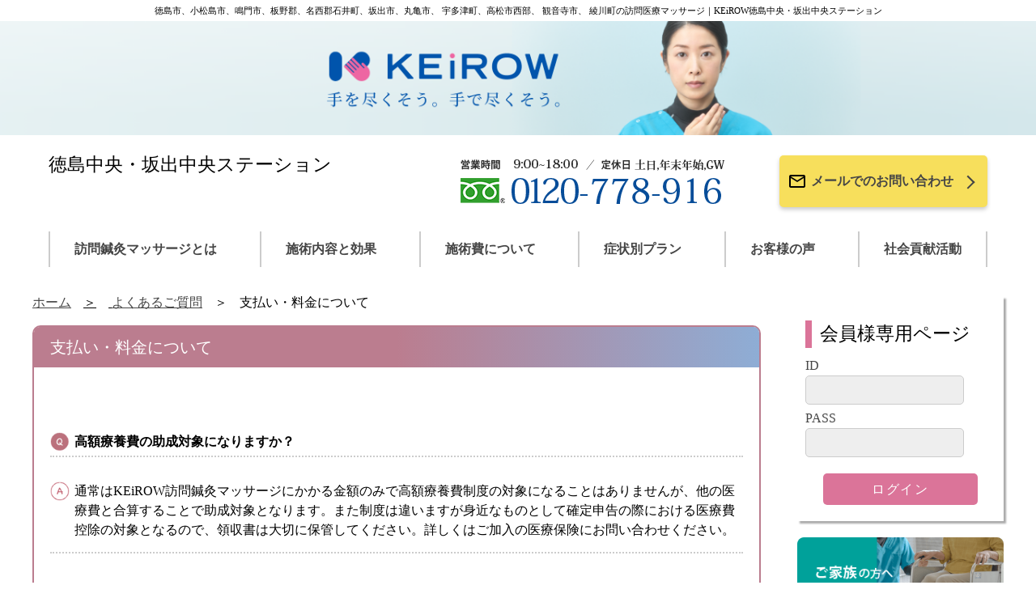

--- FILE ---
content_type: text/html;charset=UTF-8
request_url: http://keirow-tokushimac.com/faq/faq-03.html
body_size: 17468
content:
<!DOCTYPE html>

<html xmlns="http://www.w3.org/1999/xhtml" xmlns:tiles="http://tiles.apache.org/tags-tiles" lang="ja" prefix="og: http://ogp.me/ns#">

<head>

	<title>支払い・料金について｜徳島市、小松島市、鳴門市、坂出市の訪問鍼灸マッサージ｜KEiROW（ケイロウ）徳島中央・坂出中央ステーション</title>
  
  <meta http-equiv="X-UA-Compatible" content="IE=edge" />
  <meta charset="utf-8" />
  <meta name="description" content="訪問鍼灸マッサージの「支払い・料金について」のよくあるご質問についてご説明いたします。" />
  <meta name="keywords" content="訪問医療マッサージ,訪問鍼灸マッサージ,訪問マッサージ,在宅マッサージ,医療保険,代理受領払い制度,ヒーリング,アロマ,徳島市,小松島市,鳴門市,坂出市,KEiROW,ケイロウ,徳島中央・坂出中央ステーション" />
  <meta name="viewport" content="width=device-width, initial-scale=1" />
  <meta http-equiv="content-language" content="ja" />
  <meta property="og:site_name" content="KEiROW徳島中央・坂出中央ステーション" />
  <link rel="stylesheet" href="https://cdn.jsdelivr.net/npm/swiper@10/swiper-bundle.min.css" />
  <link rel="stylesheet" href="/resources/all/css/reset.css" />
  <link rel="stylesheet" href="/resources/all/css/style.css" />
  <link rel="stylesheet" href="/resources/all/css/subpage.css" />
  <link rel="shortcut icon" href="/resources/img/favicon.ico" />
  <script src="https://ajax.googleapis.com/ajax/libs/jquery/2.2.4/jquery.min.js"></script>
  <script>
  (function(i,s,o,g,r,a,m){i['GoogleAnalyticsObject']=r;i[r]=i[r]||function(){
  (i[r].q=i[r].q||[]).push(arguments)},i[r].l=1*new Date();a=s.createElement(o),
  m=s.getElementsByTagName(o)[0];a.async=1;a.src=g;m.parentNode.insertBefore(a,m)
  })(window,document,'script','//www.google-analytics.com/analytics.js','ga');

  ga('create', 'UA-115062649-10', 'auto');
  ga('send', 'pageview');
</script>
  <script async="async" src="https://www.googletagmanager.com/gtag/js?id=G-NLTTTE6TLC"></script>
<script>
  window.dataLayer = window.dataLayer || [];
  function gtag(){dataLayer.push(arguments);}
  gtag('js', new Date());

  gtag('config', 'G-NLTTTE6TLC');
</script>
</head>

<body>
  <header>
    <div id="headerWrap" class="header__top-description--white">
      <span class="header__top-decoration--left"></span>
      <h1 class="header__title">徳島市、小松島市、鳴門市、坂出市の訪問鍼灸マッサージ｜KEiROW（ケイロウ）徳島中央・坂出中央ステーション</h1>
      <span class="header__top-decoration--right"></span>
    </div>
    <a href="/"><img src="/resources/all/img/header-img.png" class="header__main-image" alt="KEiROW徳島中央・坂出中央ステーション" /></a>
    <div class="header__information">
      <div class="sp-header__top">
        <div class="sp-header__top-img">
          <a href="/"><img src="/resources/all/img/keirow_logo_sp.png" alt="KEiROW" /></a>
        </div>
      </div>
      <div class="header__station-name">
        <p>徳島中央・坂出中央ステーション</p>
      </div>
      <div class="header__station-info">
        <div class="contact-info">
          <img src="/sresources/tokushimac/all/info1.png?v=23" alt="【営業時間】9:00～18:00【定休日】土日・年末年始・GW【電話番号】0120-778-916" />
        </div>
        <div class="header__contact-button">
          <a class="header__contact-button-link" href="/contact/">
            <img class="md-icons" src="/resources/all/img/email-outline.svg" />
            <p class="header__contact-button-context">メールでのお問い合わせ</p>
            <span class="chevron-right"></span>
          </a>
        </div>
      </div>
      <nav class="sp-header__menu-wrap">
        <div class="sp-header__menu-btn">
          <input type="checkbox" id="accordion-btn-check" />
          <label for="accordion-btn-check" class="accordion-btn">メニュー</label>
          <div class="accordion">
            <ul class="sp-header__menu-list">
              <li class="sp-header__menu-item"><a href="/concept/" class="sp-header__link">訪問鍼灸マッサージとは</a></li>
              <li class="sp-header__menu-item"><a href="/black_scrub/" class="sp-header__link">在宅リハビリの匠</a></li>
              <li class="sp-header__menu-item"><a href="/service/" class="sp-header__link">施術内容と効果</a></li>
              <li class="sp-header__menu-item"><a href="/price/" class="sp-header__link">施術費</a></li>
              <li class="sp-header__menu-item"><a href="/plan/" class="sp-header__link">症状別プラン</a></li>
              <li class="sp-header__menu-item"><a href="/voice/" class="sp-header__link">お客様の声</a></li>
              <li class="sp-header__menu-item"><a href="/idea/" class="sp-header__link">社会貢献活動</a></li>
              <li class="sp-header__menu-item"><a href="/contact/" class="sp-header__link">お問い合わせ</a></li>
              <li class="sp-header__menu-item"><a href="/faq/" class="sp-header__link">よくあるご質問</a></li>
              <li class="sp-header__menu-item"><a href="/privacy/" class="sp-header__link">プライバシーポリシー</a></li>
              <li class="sp-header__menu-item"><a href="/sitemap/" class="sp-header__link">サイトマップ</a></li>
            </ul>
          </div>
        </div>
      </nav>
    </div>
    <nav class="header__gmenu">
      <ul class="header__gmenu-list">
        <li class="header__gmenu-list-item"><a href="/concept/" class="header__link">訪問鍼灸マッサージとは</a></li>
        <li class="header__gmenu-list-item"><a href="/service/" class="header__link">施術内容と効果</a></li>
        <li class="header__gmenu-list-item"><a href="/price/" class="header__link">施術費について</a></li>
        <li class="header__gmenu-list-item"><a href="/plan/" class="header__link">症状別プラン</a></li>
        <li class="header__gmenu-list-item"><a href="/voice/" class="header__link">お客様の声</a></li>
        <li class="header__gmenu-list-item"><a href="/idea/" class="header__link">社会貢献活動</a></li>
      </ul>
    </nav>
  </header>

  <div class="body__wrap">
    <div class="body__outer">
      <div class="main__wrap">
        
        
        
        
        
          <section>
            <ul class="breadcrumb">
              <li class="breadcrumb-link-list">
                <a href="/">ホーム</a>
              </li>
              <li class="breadcrumb-link-list">
                <a href="index.html">よくあるご質問</a>
              </li>
              <li class="breadcrumb-list">支払い・料金について</li>
            </ul>
            <div id="faq" class="main-content-area">
              <h2 class="h2-title">支払い・料金について</h2>
              <div class="main-content-inner">
                <div id="faq01" class="question-wrap">
                  <h4 class="question-title">
                    高額療養費の助成対象になりますか？
                  </h4>
                  <p class="question-answer">
                    通常はKEiROW訪問鍼灸マッサージにかかる金額のみで高額療養費制度の対象になることはありませんが、他の医療費と合算することで助成対象となります。また制度は違いますが身近なものとして確定申告の際における医療費控除の対象となるので、領収書は大切に保管してください。詳しくはご加入の医療保険にお問い合わせください。
                  </p>
                </div>
                <div id="faq02" class="question-wrap">
                  <h4 class="question-title">
                    特定医療費（指定難病）受給者証は使用できますか？
                  </h4>
                  <p class="question-answer">
                    鍼灸やあん摩マッサージは指定難病助成制度では医療費助成の対象になりません。
                  </p>
                  
                </div>
                <div id="faq03" class="question-wrap">
                  <h4 class="question-title">
                    お支払はどうすればよいでしょうか？
                  </h4>
                  <p class="question-answer">
                    ひと月ごとにまとめて現金でお支払いただきます。翌月の初回の訪問時にご請求をお持ちいたしますので、現金をご用意ください。
                  </p>
                </div>
                <div id="faq04" class="question-wrap">
                  <h4 class="question-title">
                    急に体調が悪くなってしまい、休みたいのですがキャンセル料はかかりますか？
                  </h4>
                  <p class="question-answer">
                    いいえ、かかりません。お休みの際はご連絡を入れていただければ大丈夫です。またその際に他の日程での施術振替えのご相談も承ります。
                  </p>
                </div>
              </div>
            </div>
          </section>
        <!-- contentsMain -->
      </div><!-- main__wrap -->

      <aside id="side" class="sidebar__wrap">
        <input type="checkbox" id="menu-btn-check" />
        <label for="menu-btn-check" class="overlay"></label>
        <label for="menu-btn-check" class="menu-btn"><span></span></label>
        <div class="sidebar__contents">
        <div class="sidebar__form-area">
          <h3 class="sidebar__form-title">会員様専用ページ</h3>
          <div class="sidebar__form-input" id="mypageLogin">
            <form method="post" action="https://www.keirow-info.com/keirow/authentication?s=tokushimac">
              <div class="sidebar__form-id">
                <label for="id">ID </label>
                <input type="text" name="username" maxlength="32" autocomplete="OFF" class="textarea textarea--gray" />
              </div>
              <div class="sidebar__form-pass">
                <label for="pass">PASS </label>
                <input type="password" name="password" maxlength="32" autocomplete="OFF" class="textarea textarea--gray" />
              </div>
              <div class="sidebar__form-submit">
                <input type="submit" value="ログイン" class="btn btn--pink" />
              </div>
            <input type="hidden" name="_csrf" value="c7ea7df9-9856-4ff7-964b-7e88c7e6dc42" /></form>
          </div>
        </div>
          <div class="sidebar__banner">
            <a href="/concept/tofamily"><img src="/resources/all/img/common/bnr_family.png" alt="ご家族の方へ" /></a>
          </div>
          <div class="sidebar__banner">
            <a href="/concept/caremedical"><img src="/resources/all/img/common/bnr_carestaff.png" alt="ケアマネジャー・介護・医療関係の方へ" /></a>
          </div>
          <div class="sidebar__banner">
            <a href="/experience/"><img src="/resources/all/img/common/bnr_experience.png" alt="無料体験マッサージ" /></a>
          </div>
          <div class="sidebar__banner">
            <a href="/transfer/"><img src="/resources/all/img/common/bnr_transfer.png" alt="他社様からのお乗り換え" /></a>
          </div>
          <div id="pv" class="sidebar__banner">
            
            
            
          </div>
          <ul class="sidebar__list">
            <li class="sidebar__list-item--pink"><a href="/shopstaff/">店舗・スタッフ紹介</a></li>
            <li class="sidebar__list-item--pink"><a href="/price/system">お支払いの仕組み</a></li>
            <li class="sidebar__list-item--pink"><a href="/faq/">よくあるご質問</a></li>
            <li class="sidebar__list-item--blue"><a href="/principle/">KEiROWの理念</a></li>
            <li class="sidebar__list-item--blue"><a href="/campaign/csr">KEiROWの取り組み</a></li>
            <li class="sidebar__list-item--blue"><a href="/privacy/">プライバシーポリシー</a></li>
            <li class="sidebar__list-item--blue"><a href="/sitemap/">サイトマップ</a></li>
          </ul>
          <div class="sidebar__banner">
            <a href="/campaign/csr"><img src="/resources/campaign/csr/img/banner.png" alt="KEiROWは、日本ブラインドサッカー協会とパートナー契約を締結し活動を支援しています（KEiROWの取り組み）" /></a>
          </div>
          <div class="sidebar__banner">
            <a href="http://www.keirow.com/" target="_blank"><img src="/resources/all/img/common/bnr_keirow.png" alt="訪問マッサージKEiROW 本部公式サイト" /></a>
          </div>
          <div class="sidebar__banner">
            <a href="https://www.keirow.com/recruit/" target="_blank"><img src="/resources/all/img/common/bnr_recruit.png" alt="求人情報｜私たちと一緒に働く仲間を募集しています！" /></a>
          </div>
        </div>
        <div class="blank">
          &nbsp;
        </div>
      </aside>
    </div>
  </div>
  <section>
    <div class="contact-wrap">
      <h2 class="contact-title">お問い合わせ・ご相談は</h2>
      <div class="contact-flex">
        <div class="contact-info">
          <img src="/sresources/tokushimac/all/info1.png?v=23" alt="【営業時間】9:00～18:00【定休日】土日・年末年始・GW【電話番号】0120-778-916" />
        </div>
        <div class="contact-button-wrap">
          <a class="contact-button-link" href="/contact/">
            <img class="md-icons" src="/resources/all/img/email-outline.svg" />
            <p class="footer__contact-button-context">メールでのお問い合わせ</p>
            <span class="chevron-right"></span>
          </a>
        </div>
      </div>
    </div>
  </section>
  <section>
    <div class="bottom-menu">
      <a class="bottom-menu__button" href="/login/">
        <img src="/resources/all/img/common/icon-mypage.png" class="bottom-menu__img" />
        <p class="bottom-menu__text">会員様専用ページ</p>
      </a>
      <a class="bottom-menu__button" href="/">
        <img src="/resources/all/img/common/icon-home.png" class="bottom-menu__img" />
        <p class="bottom-menu__text">ホーム</p>
      </a>
      <a class="bottom-menu__button" href="tel:0120-778-916" onclick="ga('send','event','contact','tel',location.href, 1);">
        <img src="/resources/all/img/common/icon-telephone.png" class="bottom-menu__img" />
        <p class="bottom-menu__text">お電話でのお問い合わせ</p>
      </a>
    </div>
  </section>
  <footer>
    <div class="footer__top-description">
      <p class="footer__top-description--black">
        ケアシステムの一翼を担う、ケアチームの一員として、私たちは、ご利用者様に寄り添い、励まし、自立への道のりを支えていきます。
      </p>
      <div class="footer__page-top-btn">
        <a class="footer__page-top-btn--black" href="#">
          <span class="chevron-top"></span>
          <p>TOP</p>
        </a>
      </div>
    </div>
    <div class="footer__information">
      <div class="footer__station-name-outer">
        <div>
          <a href="/"><img src="/resources/all/img/keirow_logo_f.jpg" alt="KEiROW徳島中央・坂出中央ステーション" /></a>
        </div>
        <p class="footer__station-name">KEiROW徳島中央・坂出中央ステーション</p>
      </div>
      <div class="footer__lower-area">
        <p class="footer__area">対応エリア</p>
        <p>徳島市、小松島市、鳴門市、坂出市</p>
        <p id="footerCopy">Copyright KEiROW徳島中央・坂出中央ステーション. All rights reserved.</p> 
      </div>
    </div>
    <div class="sp-footer">
      <a class="sp-footer__link-wrap" href="/sitemap/">
        <span class="chevron-right-white"></span>
        <p class="sp-footer__link">サイトマップ</p>
      </a>
      <a class="sp-footer__link-wrap" href="/privacy/">
        <span class="chevron-right-white"></span>
        <p class="sp-footer__link">プライバシーポリシー</p>
      </a>
    </div>
  </footer>

  <script>
    $(document).ready(function () {


      // Autoinsert #vlayer
      $('<div class="vlayer"></div><div class="vRlayer"></div>').insertBefore('.video-container iframe');

    });
  </script>
  
  
   
   
   
   
  <script src="/sresources/tokushimac/options.js?" type="text/javascript"></script>
  <script type="application/ld+json">
  {
    "@context": "https://schema.org",
    "@type": "LocalBusiness",
    "name": "KEiROW徳島中央・坂出中央ステーション",
    "alternateName": ["KEiROW（ケイロウ）徳島中央・坂出中央ステーション", "徳島中央・坂出中央ステーション", "keirow-tokushimac.com"],
    "url": "http://keirow-tokushimac.com",
    "telephone": "+81-120-778-916",
    "address": {
      "@type": "PostalAddress",
      "postalCode": "7700944",
      "addressRegion": "徳島県",
      "addressLocality": "徳島市南昭和町",
      "streetAddress": "5丁目98-6",
      "addressCountry": "JP"
    }
  }
  </script>
</body>

</html>

--- FILE ---
content_type: application/javascript
request_url: http://keirow-tokushimac.com/sresources/tokushimac/options.js?
body_size: 1413
content:
$(function(){
if($('#side div.blank')[0]) {
$('#side div.blank').before('<div align="center" class="bnr"><img alt="2024年 全国FC定例総会 優良賞受賞" src="/sresources/tokushimac/bnr_award2024.jpg"></div><div align="center" class="bnr"><img alt="2023年 全国FC定例総会 優良賞受賞" src="/sresources/tokushimac/bnr_award2023.jpg"></div><div align="center" class="bnr"><img alt="2022年 全国FC定例総会 優良賞受賞" src="/sresources/tokushimac/bnr_award2022.jpg"></div><div align="center" class="bnr"><img alt="2021年 全国FC定例総会 優良賞受賞" src="/sresources/tokushimac/bnr_award2021.jpg"></div><div align="center" class="bnr"><img alt="2020年 FC全国大会 優秀賞受賞" src="/sresources/tokushimac/bnr_award2020.jpg"></div>');
}

if($('#footerRight p')[0]){
$('#footerRight p').html("【対応エリア】徳島市、小松島市、鳴門市、板野郡、名西郡石井町、坂出市、丸亀市、 宇多津町、高松市西部、 観音寺市、 綾川町、他").css('line-height','1.5');
}
if($('#headerWrap h1')[0]){
$('#headerWrap h1').html("徳島市、小松島市、鳴門市、板野郡、名西郡石井町、坂出市、丸亀市、 宇多津町、高松市西部、 観音寺市、 綾川町の訪問医療マッサージ｜KEiROW徳島中央・坂出中央ステーション");
$('#headerWrap > h1').css('font-size','1.1rem');
}

});
